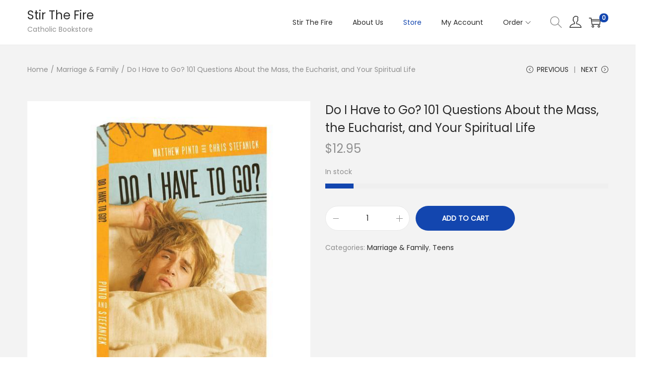

--- FILE ---
content_type: text/plain
request_url: https://www.google-analytics.com/j/collect?v=1&_v=j102&a=377490017&t=pageview&_s=1&dl=https%3A%2F%2Fcatholicbooksstf.com%2Fproduct%2Fdo-i-have-to-go-101-questions-about-the-mass-the-eucharist-and-your-spiritual-life%2F&ul=en-us%40posix&dt=Do%20I%20Have%20to%20Go%3F%20101%20Questions%20About%20the%20Mass%2C%20the%20Eucharist%2C%20and%20Your%20Spiritual%20Life%20-%20Stir%20The%20Fire&sr=1280x720&vp=1280x720&_u=YEBAAEABAAAAACAAI~&jid=1953993703&gjid=2049890609&cid=970132539.1768676290&tid=UA-164167778-1&_gid=534000504.1768676290&_r=1&_slc=1&gtm=45He61e1n81T26KF5Tza200&gcd=13l3l3l3l1l1&dma=0&tag_exp=103116026~103200004~104527907~104528500~104684208~104684211~105391253~115616985~115938466~115938468~116185181~116185182~117041587&z=978952364
body_size: -452
content:
2,cG-YM2CLE2K59